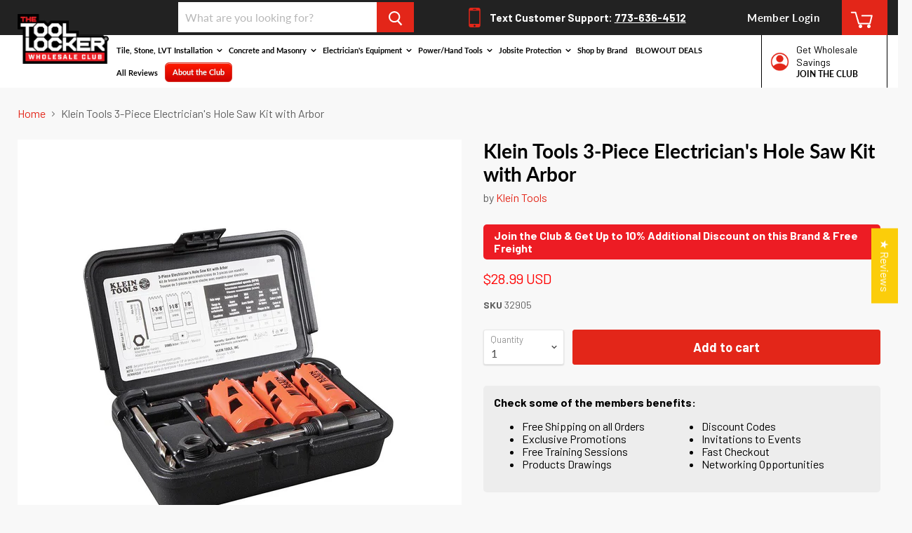

--- FILE ---
content_type: text/html; charset=utf-8
request_url: https://thetoollocker.com/collections/all/products/klein-tools-3-piece-electricians-hole-saw-kit?view=_recently-viewed
body_size: 2258
content:































<script type="application/json" class="bold-product-json">{"id":6713265127588,"title":"Klein Tools 3-Piece Electrician's Hole Saw Kit with Arbor","handle":"klein-tools-3-piece-electricians-hole-saw-kit","description":"\u003ch3\u003eFeatures\u003c\/h3\u003e\n\u003cul\u003e\n\u003cli\u003eCuts precise holes in both mild and stainless steel, drywall, ceiling tile, laminates, wood and plastic\u003c\/li\u003e\n\u003cli\u003eOptimized teeth pattern for fast, consistent cutting of steel including stainless\u003c\/li\u003e\n\u003cli\u003eKit contains the three most frequently used small hole saws\u003c\/li\u003e\n\u003cli\u003eBore through wood 2x4s in a single pass\u003c\/li\u003e\n\u003cli\u003eMultiple leverage points for easy slug removal\u003c\/li\u003e\n\u003cli\u003e\n\u003cstrong\u003eNOTE\u003c\/strong\u003e: Set pilot drill point 1\/8\" beyond tooth points\u003c\/li\u003e\n\u003cli\u003e\n\u003cstrong\u003eIncludes\u003c\/strong\u003e: 7\/8\", 1-1\/8\", and 1-3\/8\" (22, 29, and 35 mm), arbor, arbor adapter, spare pilot bit, hex key and a rugged carrying case\u003c\/li\u003e\n\u003c\/ul\u003e\n\u003ch4\u003eIdeal for\u003c\/h4\u003e\n\u003cul\u003e\n\u003cli\u003eStainless steel\u003c\/li\u003e\n\u003cli\u003eDrywall\u003c\/li\u003e\n\u003cli\u003eCeiling tile\u003c\/li\u003e\n\u003cli\u003eLaminates\u003c\/li\u003e\n\u003cli\u003eWood\u003c\/li\u003e\n\u003cli\u003ePlastic\u003c\/li\u003e\n\u003c\/ul\u003e\n\u003ch5\u003eFits\u003c\/h5\u003e\n\u003cul\u003e\n\u003cli\u003eChuck drill (arbor adaptor included)\u003c\/li\u003e\n\u003c\/ul\u003e","published_at":"2021-05-20T13:39:46-05:00","created_at":"2021-05-20T13:36:54-05:00","vendor":"Klein Tools","type":"Drill Bits for Metal\/Wood","tags":["Electrician's Tools"],"price":2899,"price_min":2899,"price_max":2899,"available":true,"price_varies":false,"compare_at_price":null,"compare_at_price_min":0,"compare_at_price_max":0,"compare_at_price_varies":false,"variants":[{"id":39926903406756,"title":"Default Title","option1":"Default Title","option2":null,"option3":null,"sku":"32905","requires_shipping":true,"taxable":true,"featured_image":null,"available":true,"name":"Klein Tools 3-Piece Electrician's Hole Saw Kit with Arbor","public_title":null,"options":["Default Title"],"price":2899,"weight":1179,"compare_at_price":null,"inventory_management":"shopify","barcode":"092644691133","requires_selling_plan":false,"selling_plan_allocations":[]}],"images":["\/\/thetoollocker.com\/cdn\/shop\/products\/32905.jpg?v=1621535932","\/\/thetoollocker.com\/cdn\/shop\/products\/32905_alt6.jpg?v=1621535931","\/\/thetoollocker.com\/cdn\/shop\/products\/32905_alt10.jpg?v=1621535932","\/\/thetoollocker.com\/cdn\/shop\/products\/32905_alt8.jpg?v=1621535933","\/\/thetoollocker.com\/cdn\/shop\/products\/32905_alt2.jpg?v=1621535933","\/\/thetoollocker.com\/cdn\/shop\/products\/bi-metal-hole-saw_callout.jpg?v=1621535931","\/\/thetoollocker.com\/cdn\/shop\/products\/31914_app3.jpg?v=1621535932","\/\/thetoollocker.com\/cdn\/shop\/products\/31914_app1.jpg?v=1621535931","\/\/thetoollocker.com\/cdn\/shop\/products\/31914_alt2.jpg?v=1621535931","\/\/thetoollocker.com\/cdn\/shop\/products\/31914_alt1.jpg?v=1621535931"],"featured_image":"\/\/thetoollocker.com\/cdn\/shop\/products\/32905.jpg?v=1621535932","options":["Title"],"media":[{"alt":"Klein Tools 3-Piece Electrician's Hole Saw Kit with Arbor, 32905","id":21558611148964,"position":1,"preview_image":{"aspect_ratio":1.0,"height":1000,"width":1000,"src":"\/\/thetoollocker.com\/cdn\/shop\/products\/32905.jpg?v=1621535932"},"aspect_ratio":1.0,"height":1000,"media_type":"image","src":"\/\/thetoollocker.com\/cdn\/shop\/products\/32905.jpg?v=1621535932","width":1000},{"alt":"Klein Tools 3-Piece Electrician's Hole Saw Kit with Arbor, alternative view","id":21558610952356,"position":2,"preview_image":{"aspect_ratio":1.0,"height":1000,"width":1000,"src":"\/\/thetoollocker.com\/cdn\/shop\/products\/32905_alt6.jpg?v=1621535931"},"aspect_ratio":1.0,"height":1000,"media_type":"image","src":"\/\/thetoollocker.com\/cdn\/shop\/products\/32905_alt6.jpg?v=1621535931","width":1000},{"alt":"Klein Tools 3-Piece Electrician's Hole Saw Kit with components removed","id":21558610919588,"position":3,"preview_image":{"aspect_ratio":1.0,"height":1000,"width":1000,"src":"\/\/thetoollocker.com\/cdn\/shop\/products\/32905_alt10.jpg?v=1621535932"},"aspect_ratio":1.0,"height":1000,"media_type":"image","src":"\/\/thetoollocker.com\/cdn\/shop\/products\/32905_alt10.jpg?v=1621535932","width":1000},{"alt":"3-Piece Electrician's Hole Saws, arbor and hex key","id":21558610886820,"position":4,"preview_image":{"aspect_ratio":1.0,"height":1000,"width":1000,"src":"\/\/thetoollocker.com\/cdn\/shop\/products\/32905_alt8.jpg?v=1621535933"},"aspect_ratio":1.0,"height":1000,"media_type":"image","src":"\/\/thetoollocker.com\/cdn\/shop\/products\/32905_alt8.jpg?v=1621535933","width":1000},{"alt":"Klein Tools 3-Piece Electrician's Hole Saw Kit carrying case","id":21558610854052,"position":5,"preview_image":{"aspect_ratio":1.0,"height":1000,"width":1000,"src":"\/\/thetoollocker.com\/cdn\/shop\/products\/32905_alt2.jpg?v=1621535933"},"aspect_ratio":1.0,"height":1000,"media_type":"image","src":"\/\/thetoollocker.com\/cdn\/shop\/products\/32905_alt2.jpg?v=1621535933","width":1000},{"alt":"Klein Tools Electrician's Hole Saw specifications","id":21558611116196,"position":6,"preview_image":{"aspect_ratio":1.0,"height":1000,"width":1000,"src":"\/\/thetoollocker.com\/cdn\/shop\/products\/bi-metal-hole-saw_callout.jpg?v=1621535931"},"aspect_ratio":1.0,"height":1000,"media_type":"image","src":"\/\/thetoollocker.com\/cdn\/shop\/products\/bi-metal-hole-saw_callout.jpg?v=1621535931","width":1000},{"alt":"Drilling into wood with Klein electrician's hole saws","id":21558610985124,"position":7,"preview_image":{"aspect_ratio":1.0,"height":1000,"width":1000,"src":"\/\/thetoollocker.com\/cdn\/shop\/products\/31914_app3.jpg?v=1621535932"},"aspect_ratio":1.0,"height":1000,"media_type":"image","src":"\/\/thetoollocker.com\/cdn\/shop\/products\/31914_app3.jpg?v=1621535932","width":1000},{"alt":"Drilling into a metal sheet with Klein Tool electrician's hole saw","id":21558611017892,"position":8,"preview_image":{"aspect_ratio":1.0,"height":1000,"width":1000,"src":"\/\/thetoollocker.com\/cdn\/shop\/products\/31914_app1.jpg?v=1621535931"},"aspect_ratio":1.0,"height":1000,"media_type":"image","src":"\/\/thetoollocker.com\/cdn\/shop\/products\/31914_app1.jpg?v=1621535931","width":1000},{"alt":"Tightening Klein Tools hole saw onto arbor for use with chuck drill","id":21558611050660,"position":9,"preview_image":{"aspect_ratio":1.0,"height":1000,"width":1000,"src":"\/\/thetoollocker.com\/cdn\/shop\/products\/31914_alt2.jpg?v=1621535931"},"aspect_ratio":1.0,"height":1000,"media_type":"image","src":"\/\/thetoollocker.com\/cdn\/shop\/products\/31914_alt2.jpg?v=1621535931","width":1000},{"alt":"Removing Klein Tools hole saw onto arbor for use with chuck drill","id":21558611083428,"position":10,"preview_image":{"aspect_ratio":1.0,"height":1000,"width":1000,"src":"\/\/thetoollocker.com\/cdn\/shop\/products\/31914_alt1.jpg?v=1621535931"},"aspect_ratio":1.0,"height":1000,"media_type":"image","src":"\/\/thetoollocker.com\/cdn\/shop\/products\/31914_alt1.jpg?v=1621535931","width":1000}],"requires_selling_plan":false,"selling_plan_groups":[],"content":"\u003ch3\u003eFeatures\u003c\/h3\u003e\n\u003cul\u003e\n\u003cli\u003eCuts precise holes in both mild and stainless steel, drywall, ceiling tile, laminates, wood and plastic\u003c\/li\u003e\n\u003cli\u003eOptimized teeth pattern for fast, consistent cutting of steel including stainless\u003c\/li\u003e\n\u003cli\u003eKit contains the three most frequently used small hole saws\u003c\/li\u003e\n\u003cli\u003eBore through wood 2x4s in a single pass\u003c\/li\u003e\n\u003cli\u003eMultiple leverage points for easy slug removal\u003c\/li\u003e\n\u003cli\u003e\n\u003cstrong\u003eNOTE\u003c\/strong\u003e: Set pilot drill point 1\/8\" beyond tooth points\u003c\/li\u003e\n\u003cli\u003e\n\u003cstrong\u003eIncludes\u003c\/strong\u003e: 7\/8\", 1-1\/8\", and 1-3\/8\" (22, 29, and 35 mm), arbor, arbor adapter, spare pilot bit, hex key and a rugged carrying case\u003c\/li\u003e\n\u003c\/ul\u003e\n\u003ch4\u003eIdeal for\u003c\/h4\u003e\n\u003cul\u003e\n\u003cli\u003eStainless steel\u003c\/li\u003e\n\u003cli\u003eDrywall\u003c\/li\u003e\n\u003cli\u003eCeiling tile\u003c\/li\u003e\n\u003cli\u003eLaminates\u003c\/li\u003e\n\u003cli\u003eWood\u003c\/li\u003e\n\u003cli\u003ePlastic\u003c\/li\u003e\n\u003c\/ul\u003e\n\u003ch5\u003eFits\u003c\/h5\u003e\n\u003cul\u003e\n\u003cli\u003eChuck drill (arbor adaptor included)\u003c\/li\u003e\n\u003c\/ul\u003e"}</script>


<li
  class="productgrid--item  imagestyle--natural        product-recently-viewed-card  show-actions--mobile"
  data-product-item
  data-product-quickshop-url="/products/klein-tools-3-piece-electricians-hole-saw-kit"
  data-quickshop-hash="cd0051e6256f12c0806791e424707f28be799133fd7cc628918a3f040006f46c"
  
    data-recently-viewed-card
  
>
  <div class="productitem" data-product-item-content>
    <div class="product-recently-viewed-card-time" data-product-handle="klein-tools-3-piece-electricians-hole-saw-kit">
      <button
        class="product-recently-viewed-card-remove"
        aria-label="close"
        data-remove-recently-viewed
      >
        <svg
  aria-hidden="true"
  focusable="false"
  role="presentation"
  width="10"
  height="10"
  viewBox="0 0 10 10"
  xmlns="http://www.w3.org/2000/svg"
>
  <path d="M6.08785659,5 L9.77469752,1.31315906 L8.68684094,0.225302476 L5,3.91214341 L1.31315906,0.225302476 L0.225302476,1.31315906 L3.91214341,5 L0.225302476,8.68684094 L1.31315906,9.77469752 L5,6.08785659 L8.68684094,9.77469752 L9.77469752,8.68684094 L6.08785659,5 Z"></path>
</svg>
      </button>
    </div>
    <a
      class="productitem--image-link"
      href="/products/klein-tools-3-piece-electricians-hole-saw-kit"
      tabindex="-1"
      data-product-page-link
    >
      <figure class="productitem--image" data-product-item-image>
        
          
          

  
    <noscript data-rimg-noscript>
      <img
        
          src="//thetoollocker.com/cdn/shop/products/32905_512x512.jpg?v=1621535932"
        

        alt="Klein Tools 3-Piece Electrician&#39;s Hole Saw Kit with Arbor, 32905"
        data-rimg="noscript"
        srcset="//thetoollocker.com/cdn/shop/products/32905_512x512.jpg?v=1621535932 1x, //thetoollocker.com/cdn/shop/products/32905_998x998.jpg?v=1621535932 1.95x"
        class="productitem--image-primary"
        
        
      >
    </noscript>
  

  <img
    
      src="//thetoollocker.com/cdn/shop/products/32905_512x512.jpg?v=1621535932"
    
    alt="Klein Tools 3-Piece Electrician&#39;s Hole Saw Kit with Arbor, 32905"

    
      data-rimg="lazy"
      data-rimg-scale="1"
      data-rimg-template="//thetoollocker.com/cdn/shop/products/32905_{size}.jpg?v=1621535932"
      data-rimg-max="1000x1000"
      data-rimg-crop=""
      
      srcset="data:image/svg+xml;utf8,<svg%20xmlns='http://www.w3.org/2000/svg'%20width='512'%20height='512'></svg>"
    

    class="productitem--image-primary"
    
    
  >



  <div data-rimg-canvas></div>


        

        

<span class="productitem--badge badge--sale"
    data-badge-sales
    style="display: none;"
  >
    
      Sale
    
  </span>

        <span id="secomapp-fg-image-6713265127588" style="display: none;"><img src="//thetoollocker.com/cdn/shop/t/30/assets/icon-freegift.png?v=108311353277274706321722868477" alt="free gifts icon" class="sca-fg-img-collect" /></span>
        <span class="sca-fg-cat-list prod-show-list" style="display:none;" id="secomapp-fg-data-6713265127588"></span>
      </figure>
    </a><div class="productitem--info">
      

      

      <h2 class="productitem--title">
        <a href="/products/klein-tools-3-piece-electricians-hole-saw-kit" data-product-page-link>
          Klein Tools 3-Piece Electrician's Hole Saw Kit with Arbor
        </a>
      </h2>
















<div style='' class='jdgm-widget jdgm-preview-badge' data-id='6713265127588'
data-template='product._recently-viewed'
data-auto-install='false'>
  
</div>





      
        <span class="productitem--vendor">
          <a href="/collections/vendors?q=Klein%20Tools" title="Klein Tools">Klein Tools</a>
        </span>
      

      


      <!-- Bold: Memberships (collection/product prices1) -->

      

      <br><strike class="reg_price">$28.99 USD</strike>
      <span class="money" data-product-id="6713265127588">
<div class="productitem--price ">
  <div
    class="price--compare-at "
    data-price-compare-at
  >
    <!-- Bold: Memberships (collection/product prices1) -->




    
    
<!-- end Bold code -->
  </div>
<!-- Bold: Memberships (collection/product prices2) -->




  <div class="price--main" data-price>
      
      <strike class="product reg_price">$28.99 USD</strike>
     <span class="wholesale_label">Wholesale Club Price</span> <span class="money">
        <span class="money" data-product-id="6713265127588">$28.99 USD</span>
      </span>
    
 
  </div>
     
<!-- end Bold code -->
    
</div>

</span>
      
<!-- end Bold code -->
      

      

      
        <div class="productitem--description">
          <p>Features

Cuts precise holes in both mild and stainless steel, drywall, ceiling tile, laminates, wood and plastic
Optimized teeth pattern for fast,...</p>

          
            <a
              href="/products/klein-tools-3-piece-electricians-hole-saw-kit"
              class="productitem--link"
              data-product-page-link
            >
              View full details
            </a>
          
        </div>
      
    </div>

    
  </div>

  
    <script type="application/json" data-quick-buy-settings>
      {
        "cart_redirection": false,
        "money_format": "${{amount}} USD"
      }
    </script>
  
</li>
<style>
  .money.pre-money {
    color: red !important;
}
</style>


--- FILE ---
content_type: text/css
request_url: https://thetoollocker.com/cdn/shop/t/30/assets/custom.css?v=22123783449385256701722868477
body_size: 270
content:
.logolist--container{padding:45px 0}body,h2,button{font-family:Barlow,sans-serif!important}.wholesale-message{background:#ededed;color:#000;font-weight:400;border-radius:5px;padding:15px;margin-top:30px}p.wholesale-message{margin-top:0;font-weight:600}ul.navmenu li.navmenu-item:before{content:"";width:5px!important;height:5px!important;background:#fff;border-radius:50%;position:absolute;bottom:7px}ul.navmenu li.navmenu-item{position:relative}ul.navmenu li.navmenu-item a{padding-left:10px}.pxs-newsletter-section h2{color:#fff}.pxs-newsletter-section{background:#111;color:#fff;padding:0;max-width:100%}.site-footer-wrapper{margin-top:0}.site-footer-left{display:none}.pxs-newsletter{padding-top:1%}.site-footer-block-title{padding-bottom:5px}.site-footer-block-content{padding-top:15px}.get-sub-line{display:flex;width:100%;border-bottom:2px solid #2E2E2E;padding-bottom:15px;margin-bottom:15px}.get-sub-img{width:20%}.get-sub-text{width:70%;display:block}input#newsletter_email{background:transparent}.get-sub-text strong{color:#7c7c7c}.get-sub-text p{margin:0}.site-footer-wrapper .site-footer-item:nth-child(1){padding-top:4%;border-top:2px solid #2E2E2E}.pxs-newsletter-content{flex-direction:row;padding-bottom:3%}.pxs-newsletter{width:100%;padding-right:25px;padding-left:25px;max-width:1400px}.site-footer-wrapper{padding-top:0rem}.pxs-newsletter-text p{margin-bottom:0}.pxs-newsletter-text{margin-top:0;margin-bottom:0}.pxs-newsletter-header{width:50%;text-align:left;border-left:3px solid #7a1d18;padding-left:25px}.join-locker .join-block{display:flex}.join-locker img{height:fit-content;padding-top:12px;padding-right:12px}.join-locker button{background:#e32619;border:0;color:#fff;font-weight:600;padding:15px;width:50%;text-transform:uppercase;margin-top:3%}.cbb-frequently-bought-container,.join-locker{padding:5%}@media screen and (min-width: 799px) and (max-width: 959px){.get-sub-text{word-wrap:break-word}}@media screen and (min-width: 799px){section.product--container.layout--two-col{display:flex;flex-wrap:wrap;width:100%}.cbb-frequently-bought-container,.join-locker{width:50%!important}}@media screen and (max-width: 798px){.get-sub-text{word-wrap:break-word}.join-locker button{width:80%}.site-footer-block-rich-text p{padding-right:15px}.site-footer-block-item{width:50%;border-bottom:0px solid rgba(248,248,248,.15)}.site-footer-blocks.column-count-4{display:flex;flex-wrap:wrap;width:100%}.pxs-newsletter-section .newsletter .newsletter-input{width:100%}.pxs-newsletter-section .newsletter .newsletter-submit{width:auto;max-width:70%;margin-left:0}.template-index .pxs-newsletter-section h2{font-size:28px}.pxs-newsletter{padding-right:0;padding-left:0}.pxs-newsletter{padding-top:5%}.pxs-newsletter-section .form-fields-inline,.pxs-newsletter-section .newsletter-success{text-align:left}.newsletter{padding-top:5%}.pxs-newsletter-content{flex-direction:column;padding-bottom:3%}.newsletter-logo img{padding-right:35px;border-right:3px solid #e32619}.newsletter-logo{width:100%;padding:0 50px}.pxs-newsletter-header{width:100%;text-align:left;border-left:0px solid #7a1d18;padding-left:0;max-width:100%}.pxs-newsletter{flex-wrap:wrap}}@media screen and (max-width: 575px){ul.navmenu li.navmenu-item:before{content:"";width:3px!important;height:3px!important}ul.navmenu li.navmenu-item a{padding-left:10px}.newsletter-logo{padding:0 20px}.get-sub-text{word-wrap:break-word;padding-left:7%}.pxs-newsletter-section .newsletter .newsletter-input{margin-bottom:20px}}@media screen and (max-width: 350px){ul.navmenu li.navmenu-item a{padding-left:10px;font-size:11px}.site-footer-block-conten p{font-size:11px}.site-footer-block-title{padding-bottom:5px;font-size:14px}.get-sub-text{word-wrap:break-word;padding-left:7%}}#customFields_Wholesale [type=checkbox]{box-sizing:border-box;padding:0;float:left;width:18px!important;margin-right:6px;margin-top:3px;clear:both;height:18px}#customFields_Wholesale .bold-form-group label{width:auto;line-height:24px;padding-top:0}
/*# sourceMappingURL=/cdn/shop/t/30/assets/custom.css.map?v=22123783449385256701722868477 */


--- FILE ---
content_type: text/css
request_url: https://thetoollocker.com/cdn/shop/t/30/assets/bold.css?v=144831314612685568451722868477
body_size: -562
content:
[name=checkout] *{pointer-events:none}.modal-open .modal{visibility:visible!important;position:relative!important;white-space:normal!important}
/*# sourceMappingURL=/cdn/shop/t/30/assets/bold.css.map?v=144831314612685568451722868477 */


--- FILE ---
content_type: text/javascript
request_url: https://thetoollocker.com/cdn/shop/t/30/assets/StaticProductRecommendations.bundle.js?v=124397160705792786421722868477
body_size: 743
content:
(window.wpJsonpPaskit=window.wpJsonpPaskit||[]).push([[31],{82:function(module,__webpack_exports__,__webpack_require__){"use strict";__webpack_require__.r(__webpack_exports__),__webpack_require__.d(__webpack_exports__,"default",function(){return StaticProductRecommendations_StaticProductRecommendations});var index_es=__webpack_require__(2),dist_index_es=__webpack_require__(18),Layout=__webpack_require__(6),ProductGridItem=__webpack_require__(21),just_debounce=__webpack_require__(8),just_debounce_default=__webpack_require__.n(just_debounce),js=__webpack_require__(12),js_default=__webpack_require__.n(js);function _classCallCheck(instance,Constructor){if(!(instance instanceof Constructor))throw new TypeError("Cannot call a class as a function")}function _defineProperties(target,props){for(var i=0;i<props.length;i++){var descriptor=props[i];descriptor.enumerable=descriptor.enumerable||!1,descriptor.configurable=!0,"value"in descriptor&&(descriptor.writable=!0),Object.defineProperty(target,descriptor.key,descriptor)}}function _createClass(Constructor,protoProps,staticProps){return protoProps&&_defineProperties(Constructor.prototype,protoProps),staticProps&&_defineProperties(Constructor,staticProps),Constructor}var ProductRowScroller_ProductRowScroller=function(){function ProductRowScroller(productRow){_classCallCheck(this,ProductRowScroller),this.$window=$(window),this.flickity=null,this.productRow=productRow,this.$productRow=$(this.productRow),this._mobileSlider=this._mobileSlider.bind(this),Layout.a.onBreakpointChange(this._mobileSlider),this._mobileSlider()}return _createClass(ProductRowScroller,[{key:"unload",value:function(){Layout.a.offBreakpointChange(this._mobileSlider),this._destroyFlickity()}},{key:"_initFlickity",value:function(){this.flickity=new js_default.a(this.productRow,{cellSelector:".productgrid--item",contain:!0,freeScroll:!0,percentPosition:!1,prevNextButtons:!1,pageDots:!1,setGallerySize:!1}),this._bindSlider()}},{key:"_destroyFlickity",value:function(){this.flickity&&(this.$window.off(".product-row"),this.$productRow.off(".product-row"),this.flickity.destroy(),this.flickity=null)}},{key:"_mobileSlider",value:function(){if(Layout.a.isGreaterThanBreakpoint("M")){this._destroyFlickity();return}this.flickity||this._initFlickity()}},{key:"_bindSlider",value:function(){var _this=this,$slider=this.$productRow.find(".flickity-slider");this.$window.on("resize.product-row",just_debounce_default()(function(){_this.$productRow.trigger("heightUpdate.product-row")})),this.flickity.on("cellSelect",function(){_this.$productRow.trigger("heightUpdate.product-row")}),this.$productRow.on("heightUpdate.product-row",function(){_this.flickity&&$slider.height(Math.ceil(_this.flickity.maxCellHeight))}),this.$productRow.trigger("heightUpdate.product-row")}}]),ProductRowScroller}(),ProductReviews=__webpack_require__(32);function StaticProductRecommendations_classCallCheck(instance,Constructor){if(!(instance instanceof Constructor))throw new TypeError("Cannot call a class as a function")}function StaticProductRecommendations_defineProperties(target,props){for(var i=0;i<props.length;i++){var descriptor=props[i];descriptor.enumerable=descriptor.enumerable||!1,descriptor.configurable=!0,"value"in descriptor&&(descriptor.writable=!0),Object.defineProperty(target,descriptor.key,descriptor)}}function StaticProductRecommendations_createClass(Constructor,protoProps,staticProps){return protoProps&&StaticProductRecommendations_defineProperties(Constructor.prototype,protoProps),staticProps&&StaticProductRecommendations_defineProperties(Constructor,staticProps),Constructor}var StaticProductRecommendations_StaticProductRecommendations=function(){function StaticProductRecommendations(section){StaticProductRecommendations_classCallCheck(this,StaticProductRecommendations),this.section=section,this.productId=section.data.productId,this.limit=section.data.settings.limit,this.recommendedProducts=[],this.productsScroller=null,this.recommendationContainer=document.querySelector("[data-product-recommendations]"),this.recommendUrl="".concat(window.Theme.routes.product_recommendations_url,"?section_id=static-product-recommendations&limit=").concat(this.limit,"&product_id=").concat(this.productId),this._loadRecommendations=this._loadRecommendations.bind(this),this._resizeRowScroller=this._resizeRowScroller.bind(this),this._loadRecommendations()}return StaticProductRecommendations_createClass(StaticProductRecommendations,[{key:"_loadRecommendations",value:function(){var _this=this;dist_index_es.a.load(this.recommendUrl,{view:""}).then(function(_ref){var html=_ref.html;_this.recommendationContainer.innerHTML=html,index_es.a.watch(_this.recommendationContainer);var productItems=_this.recommendationContainer.querySelectorAll("[data-product-item]"),productItemLazyLoad=Layout.a.isGreaterThanBreakpoint("L",!0);productItems.length&&(productItems.forEach(function(productItem){_this.recommendedProducts.push(new ProductGridItem.a({el:productItem,id:_this.section.id,lazy:productItemLazyLoad}))}),Object(ProductReviews.a)(),window.Shopify&&Shopify.PaymentButton&&Shopify.PaymentButton.init(),_this.recommendationContainer.addEventListener("rimg:load",_this._resizeRowScroller),_this.productsScroller=new ProductRowScroller_ProductRowScroller(_this.section.el.querySelector("[data-product-row]")))})}},{key:"_resizeRowScroller",value:function(){this.productsScroller&&this.productsScroller.flickity&&this.productsScroller.flickity.resize()}},{key:"onSectionUnload",value:function(){this.productsScroller&&this.productsScroller.unload(),this.recommendedProducts.forEach(function(productItem){productItem.unload()}),this.recommendationContainer.removeEventListener("rimg:load",this._resizeRowScroller)}}]),StaticProductRecommendations}()}}]);
//# sourceMappingURL=/cdn/shop/t/30/assets/StaticProductRecommendations.bundle.js.map?v=124397160705792786421722868477
